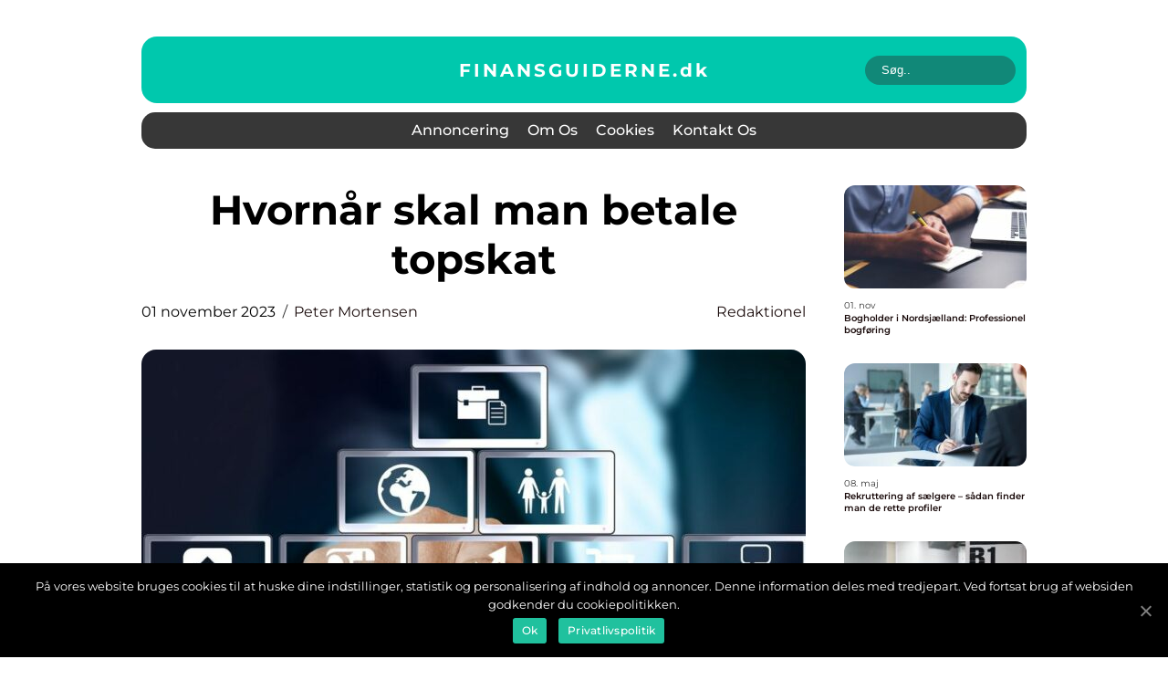

--- FILE ---
content_type: text/html; charset=UTF-8
request_url: https://finansguiderne.dk/hvornaar-skal-man-betale-topskat/
body_size: 14361
content:
<!doctype html>
<html lang="da-DK">
<head>
    <meta charset="UTF-8">
    <meta name="viewport" content="width=device-width, initial-scale=1">

    <link rel="apple-touch-icon" sizes="180x180" href="https://finansguiderne.dk/wp-content/themes/klikko6_b_04_06_2025/dest/images/favicon.png">
    <link rel="icon" type="image/png" sizes="32x32" href="https://finansguiderne.dk/wp-content/themes/klikko6_b_04_06_2025/dest/images/favicon.png">
    <link rel="icon" type="image/png" sizes="16x16" href="https://finansguiderne.dk/wp-content/themes/klikko6_b_04_06_2025/dest/images/favicon.png">
    <link href="https://finansguiderne.dk/wp-content/themes/klikko6_b_04_06_2025/dest/fonts/fonts.css" rel="stylesheet">
            <title>Hvornår skal man betale topskat</title>
    <meta name='robots' content='index, follow' />

	<!-- This site is optimized with the Yoast SEO plugin v25.3 - https://yoast.com/wordpress/plugins/seo/ -->
	<meta name="description" content="Alt, hvad du behøver at vide om topskat: fra historisk udvikling til vigtige faktorer at overveje. Optimér din skattebyrde og undgå topskat med denne informative artikel." />
	<link rel="canonical" href="https://finansguiderne.dk/hvornaar-skal-man-betale-topskat/" />
	<meta property="og:locale" content="da_DK" />
	<meta property="og:type" content="article" />
	<meta property="og:title" content="Hvornår skal man betale topskat? En dybdegående guide til investorer og finansfolk" />
	<meta property="og:description" content="Alt, hvad du behøver at vide om topskat: fra historisk udvikling til vigtige faktorer at overveje. Optimér din skattebyrde og undgå topskat med denne informative artikel." />
	<meta property="og:url" content="https://finansguiderne.dk/hvornaar-skal-man-betale-topskat/" />
	<meta property="og:site_name" content="Finansguiderne - Din guide til bedre økonomi og investering" />
	<meta property="article:published_time" content="2023-11-01T01:44:10+00:00" />
	<meta property="article:modified_time" content="2025-08-18T05:36:41+00:00" />
	<meta property="og:image" content="https://finansguiderne.dk/wp-content/uploads/2023/11/pixabay-2917048.jpeg" />
	<meta property="og:image:width" content="1000" />
	<meta property="og:image:height" content="626" />
	<meta property="og:image:type" content="image/jpeg" />
	<meta name="author" content="Peter Mortensen" />
	<meta name="twitter:card" content="summary_large_image" />
	<script type="application/ld+json" class="yoast-schema-graph">{"@context":"https://schema.org","@graph":[{"@type":"WebPage","@id":"https://finansguiderne.dk/hvornaar-skal-man-betale-topskat/","url":"https://finansguiderne.dk/hvornaar-skal-man-betale-topskat/","name":"Hvornår skal man betale topskat? En dybdegående guide til investorer og finansfolk","isPartOf":{"@id":"https://finansguiderne.dk/#website"},"primaryImageOfPage":{"@id":"https://finansguiderne.dk/hvornaar-skal-man-betale-topskat/#primaryimage"},"image":{"@id":"https://finansguiderne.dk/hvornaar-skal-man-betale-topskat/#primaryimage"},"thumbnailUrl":"https://finansguiderne.dk/wp-content/uploads/2023/11/pixabay-2917048.jpeg","datePublished":"2023-11-01T01:44:10+00:00","dateModified":"2025-08-18T05:36:41+00:00","author":{"@id":"https://finansguiderne.dk/#/schema/person/4e6e98671a09ce2652ac0ca12f57fc58"},"description":"Alt, hvad du behøver at vide om topskat: fra historisk udvikling til vigtige faktorer at overveje. Optimér din skattebyrde og undgå topskat med denne informative artikel.","breadcrumb":{"@id":"https://finansguiderne.dk/hvornaar-skal-man-betale-topskat/#breadcrumb"},"inLanguage":"da-DK","potentialAction":[{"@type":"ReadAction","target":["https://finansguiderne.dk/hvornaar-skal-man-betale-topskat/"]}]},{"@type":"ImageObject","inLanguage":"da-DK","@id":"https://finansguiderne.dk/hvornaar-skal-man-betale-topskat/#primaryimage","url":"https://finansguiderne.dk/wp-content/uploads/2023/11/pixabay-2917048.jpeg","contentUrl":"https://finansguiderne.dk/wp-content/uploads/2023/11/pixabay-2917048.jpeg","width":1000,"height":626},{"@type":"BreadcrumbList","@id":"https://finansguiderne.dk/hvornaar-skal-man-betale-topskat/#breadcrumb","itemListElement":[{"@type":"ListItem","position":1,"name":"Hjem","item":"https://finansguiderne.dk/"},{"@type":"ListItem","position":2,"name":"Hvornår skal man betale topskat"}]},{"@type":"WebSite","@id":"https://finansguiderne.dk/#website","url":"https://finansguiderne.dk/","name":"Finansguiderne - Din guide til bedre økonomi og investering","description":"Få tips og råd til at optimere din økonomi og investering med Finansguiderne&#039;s artikler og guides til alt fra aktier til pensionsopsparing.","potentialAction":[{"@type":"SearchAction","target":{"@type":"EntryPoint","urlTemplate":"https://finansguiderne.dk/?s={search_term_string}"},"query-input":{"@type":"PropertyValueSpecification","valueRequired":true,"valueName":"search_term_string"}}],"inLanguage":"da-DK"},{"@type":"Person","@id":"https://finansguiderne.dk/#/schema/person/4e6e98671a09ce2652ac0ca12f57fc58","name":"Peter Mortensen","image":{"@type":"ImageObject","inLanguage":"da-DK","@id":"https://finansguiderne.dk/#/schema/person/image/","url":"https://secure.gravatar.com/avatar/3533387db6842180ab9026a4bdc4b47c19cc2438cc5a3f31ca5581bc23fd3a1e?s=96&d=mm&r=g","contentUrl":"https://secure.gravatar.com/avatar/3533387db6842180ab9026a4bdc4b47c19cc2438cc5a3f31ca5581bc23fd3a1e?s=96&d=mm&r=g","caption":"Peter Mortensen"},"url":"https://finansguiderne.dk/author/peter_mortensen/"}]}</script>
	<!-- / Yoast SEO plugin. -->


<link rel="alternate" type="application/rss+xml" title="Finansguiderne - Din guide til bedre økonomi og investering &raquo; Hvornår skal man betale topskat-kommentar-feed" href="https://finansguiderne.dk/hvornaar-skal-man-betale-topskat/feed/" />
<link rel="alternate" title="oEmbed (JSON)" type="application/json+oembed" href="https://finansguiderne.dk/wp-json/oembed/1.0/embed?url=https%3A%2F%2Ffinansguiderne.dk%2Fhvornaar-skal-man-betale-topskat%2F" />
<link rel="alternate" title="oEmbed (XML)" type="text/xml+oembed" href="https://finansguiderne.dk/wp-json/oembed/1.0/embed?url=https%3A%2F%2Ffinansguiderne.dk%2Fhvornaar-skal-man-betale-topskat%2F&#038;format=xml" />
<style id='wp-img-auto-sizes-contain-inline-css' type='text/css'>
img:is([sizes=auto i],[sizes^="auto," i]){contain-intrinsic-size:3000px 1500px}
/*# sourceURL=wp-img-auto-sizes-contain-inline-css */
</style>
<style id='wp-emoji-styles-inline-css' type='text/css'>

	img.wp-smiley, img.emoji {
		display: inline !important;
		border: none !important;
		box-shadow: none !important;
		height: 1em !important;
		width: 1em !important;
		margin: 0 0.07em !important;
		vertical-align: -0.1em !important;
		background: none !important;
		padding: 0 !important;
	}
/*# sourceURL=wp-emoji-styles-inline-css */
</style>
<style id='wp-block-library-inline-css' type='text/css'>
:root{--wp-block-synced-color:#7a00df;--wp-block-synced-color--rgb:122,0,223;--wp-bound-block-color:var(--wp-block-synced-color);--wp-editor-canvas-background:#ddd;--wp-admin-theme-color:#007cba;--wp-admin-theme-color--rgb:0,124,186;--wp-admin-theme-color-darker-10:#006ba1;--wp-admin-theme-color-darker-10--rgb:0,107,160.5;--wp-admin-theme-color-darker-20:#005a87;--wp-admin-theme-color-darker-20--rgb:0,90,135;--wp-admin-border-width-focus:2px}@media (min-resolution:192dpi){:root{--wp-admin-border-width-focus:1.5px}}.wp-element-button{cursor:pointer}:root .has-very-light-gray-background-color{background-color:#eee}:root .has-very-dark-gray-background-color{background-color:#313131}:root .has-very-light-gray-color{color:#eee}:root .has-very-dark-gray-color{color:#313131}:root .has-vivid-green-cyan-to-vivid-cyan-blue-gradient-background{background:linear-gradient(135deg,#00d084,#0693e3)}:root .has-purple-crush-gradient-background{background:linear-gradient(135deg,#34e2e4,#4721fb 50%,#ab1dfe)}:root .has-hazy-dawn-gradient-background{background:linear-gradient(135deg,#faaca8,#dad0ec)}:root .has-subdued-olive-gradient-background{background:linear-gradient(135deg,#fafae1,#67a671)}:root .has-atomic-cream-gradient-background{background:linear-gradient(135deg,#fdd79a,#004a59)}:root .has-nightshade-gradient-background{background:linear-gradient(135deg,#330968,#31cdcf)}:root .has-midnight-gradient-background{background:linear-gradient(135deg,#020381,#2874fc)}:root{--wp--preset--font-size--normal:16px;--wp--preset--font-size--huge:42px}.has-regular-font-size{font-size:1em}.has-larger-font-size{font-size:2.625em}.has-normal-font-size{font-size:var(--wp--preset--font-size--normal)}.has-huge-font-size{font-size:var(--wp--preset--font-size--huge)}.has-text-align-center{text-align:center}.has-text-align-left{text-align:left}.has-text-align-right{text-align:right}.has-fit-text{white-space:nowrap!important}#end-resizable-editor-section{display:none}.aligncenter{clear:both}.items-justified-left{justify-content:flex-start}.items-justified-center{justify-content:center}.items-justified-right{justify-content:flex-end}.items-justified-space-between{justify-content:space-between}.screen-reader-text{border:0;clip-path:inset(50%);height:1px;margin:-1px;overflow:hidden;padding:0;position:absolute;width:1px;word-wrap:normal!important}.screen-reader-text:focus{background-color:#ddd;clip-path:none;color:#444;display:block;font-size:1em;height:auto;left:5px;line-height:normal;padding:15px 23px 14px;text-decoration:none;top:5px;width:auto;z-index:100000}html :where(.has-border-color){border-style:solid}html :where([style*=border-top-color]){border-top-style:solid}html :where([style*=border-right-color]){border-right-style:solid}html :where([style*=border-bottom-color]){border-bottom-style:solid}html :where([style*=border-left-color]){border-left-style:solid}html :where([style*=border-width]){border-style:solid}html :where([style*=border-top-width]){border-top-style:solid}html :where([style*=border-right-width]){border-right-style:solid}html :where([style*=border-bottom-width]){border-bottom-style:solid}html :where([style*=border-left-width]){border-left-style:solid}html :where(img[class*=wp-image-]){height:auto;max-width:100%}:where(figure){margin:0 0 1em}html :where(.is-position-sticky){--wp-admin--admin-bar--position-offset:var(--wp-admin--admin-bar--height,0px)}@media screen and (max-width:600px){html :where(.is-position-sticky){--wp-admin--admin-bar--position-offset:0px}}

/*# sourceURL=wp-block-library-inline-css */
</style><style id='global-styles-inline-css' type='text/css'>
:root{--wp--preset--aspect-ratio--square: 1;--wp--preset--aspect-ratio--4-3: 4/3;--wp--preset--aspect-ratio--3-4: 3/4;--wp--preset--aspect-ratio--3-2: 3/2;--wp--preset--aspect-ratio--2-3: 2/3;--wp--preset--aspect-ratio--16-9: 16/9;--wp--preset--aspect-ratio--9-16: 9/16;--wp--preset--color--black: #000000;--wp--preset--color--cyan-bluish-gray: #abb8c3;--wp--preset--color--white: #ffffff;--wp--preset--color--pale-pink: #f78da7;--wp--preset--color--vivid-red: #cf2e2e;--wp--preset--color--luminous-vivid-orange: #ff6900;--wp--preset--color--luminous-vivid-amber: #fcb900;--wp--preset--color--light-green-cyan: #7bdcb5;--wp--preset--color--vivid-green-cyan: #00d084;--wp--preset--color--pale-cyan-blue: #8ed1fc;--wp--preset--color--vivid-cyan-blue: #0693e3;--wp--preset--color--vivid-purple: #9b51e0;--wp--preset--gradient--vivid-cyan-blue-to-vivid-purple: linear-gradient(135deg,rgb(6,147,227) 0%,rgb(155,81,224) 100%);--wp--preset--gradient--light-green-cyan-to-vivid-green-cyan: linear-gradient(135deg,rgb(122,220,180) 0%,rgb(0,208,130) 100%);--wp--preset--gradient--luminous-vivid-amber-to-luminous-vivid-orange: linear-gradient(135deg,rgb(252,185,0) 0%,rgb(255,105,0) 100%);--wp--preset--gradient--luminous-vivid-orange-to-vivid-red: linear-gradient(135deg,rgb(255,105,0) 0%,rgb(207,46,46) 100%);--wp--preset--gradient--very-light-gray-to-cyan-bluish-gray: linear-gradient(135deg,rgb(238,238,238) 0%,rgb(169,184,195) 100%);--wp--preset--gradient--cool-to-warm-spectrum: linear-gradient(135deg,rgb(74,234,220) 0%,rgb(151,120,209) 20%,rgb(207,42,186) 40%,rgb(238,44,130) 60%,rgb(251,105,98) 80%,rgb(254,248,76) 100%);--wp--preset--gradient--blush-light-purple: linear-gradient(135deg,rgb(255,206,236) 0%,rgb(152,150,240) 100%);--wp--preset--gradient--blush-bordeaux: linear-gradient(135deg,rgb(254,205,165) 0%,rgb(254,45,45) 50%,rgb(107,0,62) 100%);--wp--preset--gradient--luminous-dusk: linear-gradient(135deg,rgb(255,203,112) 0%,rgb(199,81,192) 50%,rgb(65,88,208) 100%);--wp--preset--gradient--pale-ocean: linear-gradient(135deg,rgb(255,245,203) 0%,rgb(182,227,212) 50%,rgb(51,167,181) 100%);--wp--preset--gradient--electric-grass: linear-gradient(135deg,rgb(202,248,128) 0%,rgb(113,206,126) 100%);--wp--preset--gradient--midnight: linear-gradient(135deg,rgb(2,3,129) 0%,rgb(40,116,252) 100%);--wp--preset--font-size--small: 13px;--wp--preset--font-size--medium: 20px;--wp--preset--font-size--large: 36px;--wp--preset--font-size--x-large: 42px;--wp--preset--spacing--20: 0.44rem;--wp--preset--spacing--30: 0.67rem;--wp--preset--spacing--40: 1rem;--wp--preset--spacing--50: 1.5rem;--wp--preset--spacing--60: 2.25rem;--wp--preset--spacing--70: 3.38rem;--wp--preset--spacing--80: 5.06rem;--wp--preset--shadow--natural: 6px 6px 9px rgba(0, 0, 0, 0.2);--wp--preset--shadow--deep: 12px 12px 50px rgba(0, 0, 0, 0.4);--wp--preset--shadow--sharp: 6px 6px 0px rgba(0, 0, 0, 0.2);--wp--preset--shadow--outlined: 6px 6px 0px -3px rgb(255, 255, 255), 6px 6px rgb(0, 0, 0);--wp--preset--shadow--crisp: 6px 6px 0px rgb(0, 0, 0);}:where(.is-layout-flex){gap: 0.5em;}:where(.is-layout-grid){gap: 0.5em;}body .is-layout-flex{display: flex;}.is-layout-flex{flex-wrap: wrap;align-items: center;}.is-layout-flex > :is(*, div){margin: 0;}body .is-layout-grid{display: grid;}.is-layout-grid > :is(*, div){margin: 0;}:where(.wp-block-columns.is-layout-flex){gap: 2em;}:where(.wp-block-columns.is-layout-grid){gap: 2em;}:where(.wp-block-post-template.is-layout-flex){gap: 1.25em;}:where(.wp-block-post-template.is-layout-grid){gap: 1.25em;}.has-black-color{color: var(--wp--preset--color--black) !important;}.has-cyan-bluish-gray-color{color: var(--wp--preset--color--cyan-bluish-gray) !important;}.has-white-color{color: var(--wp--preset--color--white) !important;}.has-pale-pink-color{color: var(--wp--preset--color--pale-pink) !important;}.has-vivid-red-color{color: var(--wp--preset--color--vivid-red) !important;}.has-luminous-vivid-orange-color{color: var(--wp--preset--color--luminous-vivid-orange) !important;}.has-luminous-vivid-amber-color{color: var(--wp--preset--color--luminous-vivid-amber) !important;}.has-light-green-cyan-color{color: var(--wp--preset--color--light-green-cyan) !important;}.has-vivid-green-cyan-color{color: var(--wp--preset--color--vivid-green-cyan) !important;}.has-pale-cyan-blue-color{color: var(--wp--preset--color--pale-cyan-blue) !important;}.has-vivid-cyan-blue-color{color: var(--wp--preset--color--vivid-cyan-blue) !important;}.has-vivid-purple-color{color: var(--wp--preset--color--vivid-purple) !important;}.has-black-background-color{background-color: var(--wp--preset--color--black) !important;}.has-cyan-bluish-gray-background-color{background-color: var(--wp--preset--color--cyan-bluish-gray) !important;}.has-white-background-color{background-color: var(--wp--preset--color--white) !important;}.has-pale-pink-background-color{background-color: var(--wp--preset--color--pale-pink) !important;}.has-vivid-red-background-color{background-color: var(--wp--preset--color--vivid-red) !important;}.has-luminous-vivid-orange-background-color{background-color: var(--wp--preset--color--luminous-vivid-orange) !important;}.has-luminous-vivid-amber-background-color{background-color: var(--wp--preset--color--luminous-vivid-amber) !important;}.has-light-green-cyan-background-color{background-color: var(--wp--preset--color--light-green-cyan) !important;}.has-vivid-green-cyan-background-color{background-color: var(--wp--preset--color--vivid-green-cyan) !important;}.has-pale-cyan-blue-background-color{background-color: var(--wp--preset--color--pale-cyan-blue) !important;}.has-vivid-cyan-blue-background-color{background-color: var(--wp--preset--color--vivid-cyan-blue) !important;}.has-vivid-purple-background-color{background-color: var(--wp--preset--color--vivid-purple) !important;}.has-black-border-color{border-color: var(--wp--preset--color--black) !important;}.has-cyan-bluish-gray-border-color{border-color: var(--wp--preset--color--cyan-bluish-gray) !important;}.has-white-border-color{border-color: var(--wp--preset--color--white) !important;}.has-pale-pink-border-color{border-color: var(--wp--preset--color--pale-pink) !important;}.has-vivid-red-border-color{border-color: var(--wp--preset--color--vivid-red) !important;}.has-luminous-vivid-orange-border-color{border-color: var(--wp--preset--color--luminous-vivid-orange) !important;}.has-luminous-vivid-amber-border-color{border-color: var(--wp--preset--color--luminous-vivid-amber) !important;}.has-light-green-cyan-border-color{border-color: var(--wp--preset--color--light-green-cyan) !important;}.has-vivid-green-cyan-border-color{border-color: var(--wp--preset--color--vivid-green-cyan) !important;}.has-pale-cyan-blue-border-color{border-color: var(--wp--preset--color--pale-cyan-blue) !important;}.has-vivid-cyan-blue-border-color{border-color: var(--wp--preset--color--vivid-cyan-blue) !important;}.has-vivid-purple-border-color{border-color: var(--wp--preset--color--vivid-purple) !important;}.has-vivid-cyan-blue-to-vivid-purple-gradient-background{background: var(--wp--preset--gradient--vivid-cyan-blue-to-vivid-purple) !important;}.has-light-green-cyan-to-vivid-green-cyan-gradient-background{background: var(--wp--preset--gradient--light-green-cyan-to-vivid-green-cyan) !important;}.has-luminous-vivid-amber-to-luminous-vivid-orange-gradient-background{background: var(--wp--preset--gradient--luminous-vivid-amber-to-luminous-vivid-orange) !important;}.has-luminous-vivid-orange-to-vivid-red-gradient-background{background: var(--wp--preset--gradient--luminous-vivid-orange-to-vivid-red) !important;}.has-very-light-gray-to-cyan-bluish-gray-gradient-background{background: var(--wp--preset--gradient--very-light-gray-to-cyan-bluish-gray) !important;}.has-cool-to-warm-spectrum-gradient-background{background: var(--wp--preset--gradient--cool-to-warm-spectrum) !important;}.has-blush-light-purple-gradient-background{background: var(--wp--preset--gradient--blush-light-purple) !important;}.has-blush-bordeaux-gradient-background{background: var(--wp--preset--gradient--blush-bordeaux) !important;}.has-luminous-dusk-gradient-background{background: var(--wp--preset--gradient--luminous-dusk) !important;}.has-pale-ocean-gradient-background{background: var(--wp--preset--gradient--pale-ocean) !important;}.has-electric-grass-gradient-background{background: var(--wp--preset--gradient--electric-grass) !important;}.has-midnight-gradient-background{background: var(--wp--preset--gradient--midnight) !important;}.has-small-font-size{font-size: var(--wp--preset--font-size--small) !important;}.has-medium-font-size{font-size: var(--wp--preset--font-size--medium) !important;}.has-large-font-size{font-size: var(--wp--preset--font-size--large) !important;}.has-x-large-font-size{font-size: var(--wp--preset--font-size--x-large) !important;}
/*# sourceURL=global-styles-inline-css */
</style>

<style id='classic-theme-styles-inline-css' type='text/css'>
/*! This file is auto-generated */
.wp-block-button__link{color:#fff;background-color:#32373c;border-radius:9999px;box-shadow:none;text-decoration:none;padding:calc(.667em + 2px) calc(1.333em + 2px);font-size:1.125em}.wp-block-file__button{background:#32373c;color:#fff;text-decoration:none}
/*# sourceURL=/wp-includes/css/classic-themes.min.css */
</style>
<link rel='stylesheet' id='theme-a-style-css' href='https://finansguiderne.dk/wp-content/themes/klikko6_b_04_06_2025/style.css?ver=6.9' type='text/css' media='all' />
<link rel='stylesheet' id='main-style-css' href='https://finansguiderne.dk/wp-content/themes/klikko6_b_04_06_2025/dest/css/app.css?ver=6.9' type='text/css' media='all' />
<link rel='stylesheet' id='owl-carousel-css' href='https://finansguiderne.dk/wp-content/themes/klikko6_b_04_06_2025/dest/css/owl.carousel.min.css?ver=1769266588' type='text/css' media='all' />
<script type="text/javascript" src="https://finansguiderne.dk/wp-includes/js/jquery/jquery.min.js?ver=3.7.1" id="jquery-core-js"></script>
<script type="text/javascript" src="https://finansguiderne.dk/wp-includes/js/jquery/jquery-migrate.min.js?ver=3.4.1" id="jquery-migrate-js"></script>
<link rel="https://api.w.org/" href="https://finansguiderne.dk/wp-json/" /><link rel="alternate" title="JSON" type="application/json" href="https://finansguiderne.dk/wp-json/wp/v2/posts/102" /><link rel="EditURI" type="application/rsd+xml" title="RSD" href="https://finansguiderne.dk/xmlrpc.php?rsd" />
<meta name="generator" content="WordPress 6.9" />
<link rel='shortlink' href='https://finansguiderne.dk/?p=102' />
<script type="text/javascript">var ajaxurl = "https://finansguiderne.dk/wp-admin/admin-ajax.php";</script>
    <script type="application/ld+json">
        {
          "@context": "https://schema.org",
          "@type": "NewsArticle",
          "mainEntityOfPage": {
            "@type": "WebPage",
            "@id": "https://finansguiderne.dk/hvornaar-skal-man-betale-topskat/"
          },
          "headline": "Hvornår skal man betale topskat",
          "image": "https://finansguiderne.dk/wp-content/uploads/2023/11/pixabay-2917048.jpeg",
          "datePublished": "2023-11-01T02:44:10+01:00",
          "dateModified":  "2025-08-18T07:36:41+02:00",
          "author": {
            "@type": "Person",
            "name": "Peter Mortensen"
          },
          "publisher": {
             "@type": "Organization",
             "name": "Finansguiderne - Din guide til bedre økonomi og investering",
             "logo": {
                "@type": "ImageObject",
                "url": "https://finansguiderne.dk/wp-content/themes/klikko6_b_04_06_2025/dest/images/favicon.png"
             }
          }
        }
    </script>

    </head>

<body class="wp-singular post-template-default single single-post postid-102 single-format-standard wp-theme-klikko6_b_04_06_2025">
<main>
    <div class="bc-top-banner">
        <div id="HeaderWideBanner970" class="bc-banner bc-wide-banner"></div>    </div>
    <div class="bc-main-wrapper">
        <div class="bc-left-banner-block">
            <div id="LeftSidebarScrollBanner300" class="bc-banner"></div>        </div>
        <div class="bc-section-body">
            <header class="bc-header-block">
                <div class="bc-max-width-content bc-container-fluid">
                    <div class="bc-header-top">
                        <a href="https://finansguiderne.dk" class="bc-header-logo">
                            <span class="bc-site-name">
                                finansguiderne.<span>dk</span>                            </span>
                        </a>
                        <form class="bc-search-form" method="get" action="https://finansguiderne.dk/">
                            <input class="bc-search-form__input" placeholder="Søg.." type="search" value="" name="s">
                            <input class="bc-search-form__submit" type="submit" value="">
                        </form>
                    </div>
                    <div class="bc-header-block__wrapper">
                        <div id="bc-burger-nav" class="bc-nav__burger">
                            <i class="bc-burger-item"></i>
                            <i class="bc-burger-item"></i>
                            <i class="bc-burger-item"></i>
                            <div class="bc-burger-name">
                                Menu                            </div>
                        </div>

                        <form class="bc-search-form" method="get" action="https://finansguiderne.dk/">
                            <input class="bc-search-form__input" placeholder="Søg.." type="search" value="" name="s">
                            <input class="bc-search-form__submit" type="submit" value="">
                        </form>

                        <div class="bc-header-nav">
                            <div class="menu-klikko-main-menu-container"><ul id="menu-klikko-main-menu" class="menu"><li id="menu-item-328" class="menu-item menu-item-type-post_type menu-item-object-page menu-item-328"><a href="https://finansguiderne.dk/annoncering/">Annoncering</a></li>
<li id="menu-item-329" class="menu-item menu-item-type-post_type menu-item-object-page menu-item-329"><a href="https://finansguiderne.dk/om-os/">Om os</a></li>
<li id="menu-item-330" class="menu-item menu-item-type-post_type menu-item-object-page menu-item-privacy-policy menu-item-330"><a rel="privacy-policy" href="https://finansguiderne.dk/cookies/">Cookies</a></li>
<li id="menu-item-331" class="menu-item menu-item-type-post_type menu-item-object-page menu-item-331"><a href="https://finansguiderne.dk/kontakt-os/">Kontakt os</a></li>
</ul></div>
                            <div class="bc-header-nav__close">
                                <span></span>
                                <span></span>
                            </div>
                        </div>
                    </div>
                </div>
            </header>

    <div class="bc-single-blog">
        <section class="bc-main-content">
            <div class="bc-main-block">
                <div class="bc-hero-content">
                    <h1>Hvornår skal man betale topskat</h1>
                                        <div class="bc-card-info">
                        <div class="bc-card-date">
                            01 november 2023                        </div>
                        <div class="bc-card-author">
                            <a href="https://finansguiderne.dk/author/peter_mortensen/">Peter Mortensen</a>                        </div>
                                                    <div class="bc-card-categories">
                                <a href="https://finansguiderne.dk/category/redaktionel/" rel="tag">redaktionel</a>                            </div>
                                            </div>
                                            <div class="bc-main-content__image">
                            <img width="728" height="496" src="https://finansguiderne.dk/wp-content/uploads/2023/11/pixabay-2917048-728x496.jpeg" class="attachment-front-large size-front-large" alt="" decoding="async" fetchpriority="high" />                        </div>
                                                            <div class="bc-main-content__text">
                        <p>
                         <picture><source srcset="https://wsnonline.dk/storage/image-gallery-images/pixabay-739107.webp" type="image/webp"><source srcset="https://wsnonline.dk/storage/image-gallery-images/pixabay-739107.webp" type="image/jpeg"><img decoding="async" style="max-width: 400px!important; height: auto!important;display: block!important; margin-left: auto!important; margin-right: auto!important;" src="https://wsnonline.dk/storage/image-gallery-images/pixabay-739107.jpeg" alt="taxes">
                         </picture></p>
<p>En dybdegående undersøgelse af et emne, der interesserer mange mennesker, især investorer og finansfolk. I denne artikel vil vi udforske de vigtige aspekter af topskat og hvordan det er udviklet sig over tid. Vi vil også give dig nyttige oplysninger, som kan hjælpe dig med at navigere gennem topskatssystemet.</p>
<p>Hvad er topskat? Topskat er en progressiv skatteordning, der gælder for personer med en høj indkomst. Det betyder, at hvis din indkomst når en bestemt tærskelværdi, skal du betale en højere skatteprocent på din indkomst over denne tærskel. Topskatens formål er at bidrage til en mere lige fordeling af skattebyrden og finansiere offentlige tjenester.</p>
<p>? For at afgøre om man skal betale topskat, skal man først kende de aktuelle skatteprocenter og de årlige tærskelværdier. Disse ændrer sig normalt fra år til år baseret på landets økonomiske og politiske situation.</p>
<p>Historisk set har topskat udviklet sig over tid. I begyndelsen var det kun en lille del af befolkningen, der betalte topskat, da tærskelværdierne var relativt høje. Men i takt med stigende indkomstniveauer og inflation er flere og flere mennesker kommet ind i topskatsystemet.</p>
<p>Vi skal nu gennemgå de historiske ændringer i topskat. Sidst i 1980&#8217;erne og begyndelsen af 1990&#8217;erne oplevede Danmark en økonomisk recession, og topskattesatserne blev forhøjet for at finansiere offentlige udgifter. I denne periode var tærskelværdierne relativt høje, og kun et mindretal af befolkningen betalte topskat.</p>
<p>I 2009 blev der indført en ny topskattegrænse med en lavere skatteprocent. Dette gjorde det muligt for flere mennesker at undgå topskat, da tærskelværdierne blev hævet. I 2010 blev der foretaget yderligere ændringer i topskatteordningen, hvilket betød, at færre mennesker kom til at betale topskat.</p>
<p>Siden da er der foretaget små justeringer i topskatteordningen for at tilpasse sig ændringer i den økonomiske situation. Tærskelværdierne er blevet justeret for at tage højde for inflationen, og skatteprocenterne er blevet tilpasset for at sikre en rimelig skattebyrde for de personer, der betaler topskat.</p>
<p>Når du overvejer, om du skal betale topskat, er der flere faktorer, du skal tage i betragtning. Først og fremmest skal du vide, hvad dine forventede indkomstniveauer vil være i det kommende år. Dette vil give dig en idé om, hvorvidt du vil krydse den relevante topskattegrænse.</p>
<p>Derudover kan du også overveje at arbejde sammen med en økonomisk rådgiver eller skatteekspert for at optimere din finansielle situation. De vil kunne give dig råd om forskellige metoder til at minimere din skattebyrde og undgå at betale topskat.</p>
<p>For at opsummere vigtige punkter om topskat, kan vi bruge følgende bullet points:</p>
<p>&#8211; Topskat er en progressiv skatteordning, der gælder for personer med en høj indkomst.</p>
<p>&#8211; Tærskelværdier og skatteprocenter ændres normalt fra år til år.</p>
<p>&#8211; Historisk set har flere mennesker betalt topskat på grund af ændringer i tærskelværdier og skatteprocenter.</p>
<p>&#8211; Det er vigtigt at overveje din forventede indkomstniveauer og arbejde sammen med økonomiske rådgivere for at optimere din skattebyrde.</p>
<p><span style="width:560px;height:315px;display:block;margin:20px auto 40px;" class="fx-youtube-iframe-box"><br />
                                <iframe style="display:block;margin:auto;border: unset;" width="560" height="315" src="https://www.youtube.com/embed/WhxmB7o0W-0"
                                            title="taxes" frameborder="0"
                                            allow="accelerometer; autoplay; clipboard-write; encrypted-media; gyroscope; picture-in-picture; web-share" allowfullscreen><br />
                                </iframe><br />
                            </span></p>
<p>I denne video kan du finde yderligere information om topskat og få nyttige tips til at navigere gennem topskatssystemet.</p>
<p>I sammenfatningen af artiklen har vi udforsket &#8220;hvornår skal man betale topskat&#8221; og hvordan det har udviklet sig over tid. Vi har også givet dig nyttige informationer, der kan hjælpe dig med at forstå, om du skal betale topskat og hvordan du bedst kan optimere din skattebyrde. Det er vigtigt at huske, at disse oplysninger kan ændre sig med tiden, så det er altid en god idé at holde sig opdateret med de nyeste skatteregler og konsultere en økonomisk ekspert.</p>
<div class="schema-faq-wrapper">
<h2 style="text-align: center; margin-bottom: 20px;"><span style="border: 1px solid black; padding: 10px 50px;">FAQ</span><br />
		</h2>
<div itemscope itemtype="https://schema.org/FAQPage" style="border: 1px solid black; padding: 20px;">
<div itemscope itemprop="mainEntity" itemtype="https://schema.org/Question">
<h3><span itemprop="name">Hvad er topskat?</span></h3>
<div itemscope itemprop="acceptedAnswer" itemtype="https://schema.org/Answer">
<div itemprop="text">Topskat er en progressiv skatteordning, der gælder for personer med en høj indkomst. Det betyder, at hvis din indkomst når en bestemt tærskelværdi, skal du betale en højere skatteprocent på din indkomst over denne tærskel.</div>
</p></div>
</p></div>
<div itemscope itemprop="mainEntity" itemtype="https://schema.org/Question">
<h3><span itemprop="name">Hvordan kan jeg undgå at betale topskat?</span></h3>
<div itemscope itemprop="acceptedAnswer" itemtype="https://schema.org/Answer">
<div itemprop="text">Du kan overveje at arbejde sammen med en økonomisk rådgiver eller skatteekspert for at optimere din finansielle situation. De vil kunne give dig råd om forskellige metoder til at minimere din skattebyrde og undgå at betale topskat.</div>
</p></div>
</p></div>
<div itemscope itemprop="mainEntity" itemtype="https://schema.org/Question">
<h3><span itemprop="name">Hvornår skal man betale topskat?</span></h3>
<div itemscope itemprop="acceptedAnswer" itemtype="https://schema.org/Answer">
<div itemprop="text">For at afgøre om man skal betale topskat, skal man kende de aktuelle skatteprocenter og de årlige tærskelværdier. Disse ændrer sig normalt fra år til år baseret på landets økonomiske og politiske situation.</div>
</p></div>
</p></div>
</p></div>
</p></div>
                    </div>
                    
    <div class="bc-section-sitemap">
        <a href="https://finansguiderne.dk/sitemap/" class="bc-sitemap-title">
            Få læst flere indlæg her        </a>
    </div>

                        <div class="bc-inner-content-banner bc-middle">
    <div id="BodyMiddleWideBanner728" class="bc-banner-m"></div>
    <div id="BodyMiddleMobileBanner320" class="bc-banner-s"></div>
</div>                </div>
                <div class="bc-recent-block">
                    
    <h2 class="bc-more-news">
        Flere Nyheder    </h2>

                        <div class="bc-recent-block__wrapper">
                        <div class="bc-recent-block__wrapper__item">
                    <a href="https://finansguiderne.dk/bogholder-i-nordsjaelland-professionel-bogfoering/" class="bc-post-thumbnail">
        <img width="174" height="128" src="https://finansguiderne.dk/wp-content/uploads/2025/11/pixabay-593333-174x128.jpeg" class="attachment-recent-image size-recent-image" alt="" decoding="async" srcset="https://finansguiderne.dk/wp-content/uploads/2025/11/pixabay-593333-174x128.jpeg 174w, https://finansguiderne.dk/wp-content/uploads/2025/11/pixabay-593333-436x323.jpeg 436w" sizes="(max-width: 174px) 100vw, 174px" />    </a>
                    <div class="bc-recent-block__wrapper__item__info">
                        <a href="https://finansguiderne.dk/bogholder-i-nordsjaelland-professionel-bogfoering/" class="bc-btn bc-yellow">
        01. nov    </a>
                        <a href="https://finansguiderne.dk/bogholder-i-nordsjaelland-professionel-bogfoering/">
                        <h3 class="bc-short-title">
                            Bogholder i Nordsjælland: Professionel bogføring                        </h3>
                        <p class="bc-short-snippet">
                            At holde styr p&aring; regnskaberne kan v&aelig;re en udfordrende opgave for mange virksomheder. En ...                        </p>
                    </a>
                </div>
            </div>
                    <div class="bc-recent-block__wrapper__item">
                    <a href="https://finansguiderne.dk/rekruttering-af-saelgere-saadan-finder-man-de-rette-profiler/" class="bc-post-thumbnail">
        <img width="174" height="128" src="https://finansguiderne.dk/wp-content/uploads/2025/05/45ad6d6e143b5193e3f35562aab40b150d912b63-174x128.jpg" class="attachment-recent-image size-recent-image" alt="" decoding="async" srcset="https://finansguiderne.dk/wp-content/uploads/2025/05/45ad6d6e143b5193e3f35562aab40b150d912b63-174x128.jpg 174w, https://finansguiderne.dk/wp-content/uploads/2025/05/45ad6d6e143b5193e3f35562aab40b150d912b63-436x323.jpg 436w" sizes="(max-width: 174px) 100vw, 174px" />    </a>
                    <div class="bc-recent-block__wrapper__item__info">
                        <a href="https://finansguiderne.dk/rekruttering-af-saelgere-saadan-finder-man-de-rette-profiler/" class="bc-btn bc-yellow">
        08. maj    </a>
                        <a href="https://finansguiderne.dk/rekruttering-af-saelgere-saadan-finder-man-de-rette-profiler/">
                        <h3 class="bc-short-title">
                            Rekruttering af sælgere – sådan finder man de rette profiler                        </h3>
                        <p class="bc-short-snippet">
                            I et konkurrencepr&aelig;get marked er det afg&oslash;rende for virksomheder at have st&aelig;rke sa...                        </p>
                    </a>
                </div>
            </div>
                    <div class="bc-recent-block__wrapper__item">
                    <a href="https://finansguiderne.dk/find-det-rette-parkeringsfirma-til-din-ejendo/" class="bc-post-thumbnail">
        <img width="174" height="128" src="https://finansguiderne.dk/wp-content/uploads/2025/05/67253f76725ba-174x128.jpeg" class="attachment-recent-image size-recent-image" alt="" decoding="async" srcset="https://finansguiderne.dk/wp-content/uploads/2025/05/67253f76725ba-174x128.jpeg 174w, https://finansguiderne.dk/wp-content/uploads/2025/05/67253f76725ba-436x323.jpeg 436w" sizes="(max-width: 174px) 100vw, 174px" />    </a>
                    <div class="bc-recent-block__wrapper__item__info">
                        <a href="https://finansguiderne.dk/find-det-rette-parkeringsfirma-til-din-ejendo/" class="bc-btn bc-yellow">
        07. maj    </a>
                        <a href="https://finansguiderne.dk/find-det-rette-parkeringsfirma-til-din-ejendo/">
                        <h3 class="bc-short-title">
                            Find det rette parkeringsfirma til din ejendo                        </h3>
                        <p class="bc-short-snippet">
                            Parkeringsproblemer kan v&aelig;re en stor hovedpine for b&aring;de beboere, virksomheder og g&aelig...                        </p>
                    </a>
                </div>
            </div>
                    <div class="bc-recent-block__wrapper__item">
                    <a href="https://finansguiderne.dk/foraeldrekoeb-en-guide-til-succesfuld-investering/" class="bc-post-thumbnail">
        <img width="174" height="128" src="https://finansguiderne.dk/wp-content/uploads/2024/11/pixabay-7850299-174x128.jpeg" class="attachment-recent-image size-recent-image" alt="" decoding="async" srcset="https://finansguiderne.dk/wp-content/uploads/2024/11/pixabay-7850299-174x128.jpeg 174w, https://finansguiderne.dk/wp-content/uploads/2024/11/pixabay-7850299-436x323.jpeg 436w" sizes="(max-width: 174px) 100vw, 174px" />    </a>
                    <div class="bc-recent-block__wrapper__item__info">
                        <a href="https://finansguiderne.dk/foraeldrekoeb-en-guide-til-succesfuld-investering/" class="bc-btn bc-yellow">
        19. nov    </a>
                        <a href="https://finansguiderne.dk/foraeldrekoeb-en-guide-til-succesfuld-investering/">
                        <h3 class="bc-short-title">
                            Forældrekøb: En guide til succesfuld investering                        </h3>
                        <p class="bc-short-snippet">
                            Forældrekøb er en investeringsmulighed, der bliver stadig mere populær i Danmark, især blandt foræld...                        </p>
                    </a>
                </div>
            </div>
                    <div class="bc-recent-block__wrapper__item">
                    <a href="https://finansguiderne.dk/effektivitet-i-parkeringsservicer-en-guide-til-virksomheder/" class="bc-post-thumbnail">
        <img width="174" height="128" src="https://finansguiderne.dk/wp-content/uploads/2024/08/pixabay-8814158-174x128.jpeg" class="attachment-recent-image size-recent-image" alt="" decoding="async" srcset="https://finansguiderne.dk/wp-content/uploads/2024/08/pixabay-8814158-174x128.jpeg 174w, https://finansguiderne.dk/wp-content/uploads/2024/08/pixabay-8814158-436x323.jpeg 436w" sizes="(max-width: 174px) 100vw, 174px" />    </a>
                    <div class="bc-recent-block__wrapper__item__info">
                        <a href="https://finansguiderne.dk/effektivitet-i-parkeringsservicer-en-guide-til-virksomheder/" class="bc-btn bc-yellow">
        10. aug    </a>
                        <a href="https://finansguiderne.dk/effektivitet-i-parkeringsservicer-en-guide-til-virksomheder/">
                        <h3 class="bc-short-title">
                            Effektivitet i Parkeringsservicer: En Guide til Virksomheder                        </h3>
                        <p class="bc-short-snippet">
                            For virksomheder kan effektiv h&aring;ndtering af parkeringsomr&aring;der v&aelig;re essentiel for b...                        </p>
                    </a>
                </div>
            </div>
                    <div class="bc-recent-block__wrapper__item">
                    <a href="https://finansguiderne.dk/laan-35000-en-guide-til-at-laane-det-beloeb-du-behoever/" class="bc-post-thumbnail">
        <img width="174" height="128" src="https://finansguiderne.dk/wp-content/uploads/2024/03/pexels-4968380-174x128.jpeg" class="attachment-recent-image size-recent-image" alt="" decoding="async" srcset="https://finansguiderne.dk/wp-content/uploads/2024/03/pexels-4968380-174x128.jpeg 174w, https://finansguiderne.dk/wp-content/uploads/2024/03/pexels-4968380-436x323.jpeg 436w" sizes="(max-width: 174px) 100vw, 174px" />    </a>
                    <div class="bc-recent-block__wrapper__item__info">
                        <a href="https://finansguiderne.dk/laan-35000-en-guide-til-at-laane-det-beloeb-du-behoever/" class="bc-btn bc-yellow">
        12. mar    </a>
                        <a href="https://finansguiderne.dk/laan-35000-en-guide-til-at-laane-det-beloeb-du-behoever/">
                        <h3 class="bc-short-title">
                            Lån 35000  En guide til at låne det beløb, du behøver                        </h3>
                        <p class="bc-short-snippet">
                            N&aring;r uforudsete udgifter melder sig, eller n&aring;r dr&oslash;mmeprojektet endelig skal realis...                        </p>
                    </a>
                </div>
            </div>
                    <div class="bc-recent-block__wrapper__item">
                    <a href="https://finansguiderne.dk/guide-til-sql-kursus/" class="bc-post-thumbnail">
        <img width="174" height="128" src="https://finansguiderne.dk/wp-content/uploads/2024/03/pixabay-356024-174x128.jpeg" class="attachment-recent-image size-recent-image" alt="" decoding="async" srcset="https://finansguiderne.dk/wp-content/uploads/2024/03/pixabay-356024-174x128.jpeg 174w, https://finansguiderne.dk/wp-content/uploads/2024/03/pixabay-356024-436x323.jpeg 436w" sizes="(max-width: 174px) 100vw, 174px" />    </a>
                    <div class="bc-recent-block__wrapper__item__info">
                        <a href="https://finansguiderne.dk/guide-til-sql-kursus/" class="bc-btn bc-yellow">
        01. mar    </a>
                        <a href="https://finansguiderne.dk/guide-til-sql-kursus/">
                        <h3 class="bc-short-title">
                            Guide til SQL-kursus                        </h3>
                        <p class="bc-short-snippet">
                            Et SQL kursus er en afgørende investering for enhver, der ønsker at dykke ned i verdenen af database...                        </p>
                    </a>
                </div>
            </div>
                    <div class="bc-recent-block__wrapper__item">
                    <a href="https://finansguiderne.dk/revisor-i-vanloese-din-guide-til-tryghed-og-overblik-i-oekonomien/" class="bc-post-thumbnail">
        <img width="174" height="128" src="https://finansguiderne.dk/wp-content/uploads/2024/02/pixabay-620817-174x128.jpeg" class="attachment-recent-image size-recent-image" alt="" decoding="async" srcset="https://finansguiderne.dk/wp-content/uploads/2024/02/pixabay-620817-174x128.jpeg 174w, https://finansguiderne.dk/wp-content/uploads/2024/02/pixabay-620817-436x323.jpeg 436w" sizes="(max-width: 174px) 100vw, 174px" />    </a>
                    <div class="bc-recent-block__wrapper__item__info">
                        <a href="https://finansguiderne.dk/revisor-i-vanloese-din-guide-til-tryghed-og-overblik-i-oekonomien/" class="bc-btn bc-yellow">
        08. feb    </a>
                        <a href="https://finansguiderne.dk/revisor-i-vanloese-din-guide-til-tryghed-og-overblik-i-oekonomien/">
                        <h3 class="bc-short-title">
                            Revisor i Vanløse: Din guide til tryghed og overblik i økonomien                        </h3>
                        <p class="bc-short-snippet">
                            Når det kommer til økonomisk planlægning, bogføring eller årsrapporter, så er en dygtig revisor guld...                        </p>
                    </a>
                </div>
            </div>
                    <div class="bc-recent-block__wrapper__item">
                    <a href="https://finansguiderne.dk/revision-i-slagelse-din-guide-til-professionelle-regnskabsservices/" class="bc-post-thumbnail">
        <img width="174" height="128" src="https://finansguiderne.dk/wp-content/uploads/2024/01/pixabay-385506-2-174x128.jpeg" class="attachment-recent-image size-recent-image" alt="" decoding="async" srcset="https://finansguiderne.dk/wp-content/uploads/2024/01/pixabay-385506-2-174x128.jpeg 174w, https://finansguiderne.dk/wp-content/uploads/2024/01/pixabay-385506-2-436x323.jpeg 436w" sizes="(max-width: 174px) 100vw, 174px" />    </a>
                    <div class="bc-recent-block__wrapper__item__info">
                        <a href="https://finansguiderne.dk/revision-i-slagelse-din-guide-til-professionelle-regnskabsservices/" class="bc-btn bc-yellow">
        22. jan    </a>
                        <a href="https://finansguiderne.dk/revision-i-slagelse-din-guide-til-professionelle-regnskabsservices/">
                        <h3 class="bc-short-title">
                            Revision i Slagelse - din guide til professionelle regnskabsservices                        </h3>
                        <p class="bc-short-snippet">
                            Slagelse er en dynamisk by i vækst med en bred vifte af små og mellemstore virksomheder. Hvis du dri...                        </p>
                    </a>
                </div>
            </div>
                    <div class="bc-recent-block__wrapper__item">
                    <a href="https://finansguiderne.dk/ekstra-befordringsbidrag-alt-hvad-du-behoever-at-vide-om-dette-transporttilskud-for-investorer-og-finansfolk/" class="bc-post-thumbnail">
        <img width="174" height="128" src="https://finansguiderne.dk/wp-content/uploads/2024/01/pixabay-2668214-174x128.jpeg" class="attachment-recent-image size-recent-image" alt="" decoding="async" />    </a>
                    <div class="bc-recent-block__wrapper__item__info">
                        <a href="https://finansguiderne.dk/ekstra-befordringsbidrag-alt-hvad-du-behoever-at-vide-om-dette-transporttilskud-for-investorer-og-finansfolk/" class="bc-btn bc-yellow">
        18. jan    </a>
                        <a href="https://finansguiderne.dk/ekstra-befordringsbidrag-alt-hvad-du-behoever-at-vide-om-dette-transporttilskud-for-investorer-og-finansfolk/">
                        <h3 class="bc-short-title">
                            Ekstra befordringsbidrag: Alt, hvad du behøver at vide om dette transporttilskud for investorer og finansfolk                        </h3>
                        <p class="bc-short-snippet">
                            [Introduktion]
Som investorer og finansfolk er vi altid på udkig efter måder at optimere vores dagli...                        </p>
                    </a>
                </div>
            </div>
                    <div class="bc-recent-block__wrapper__item">
                    <a href="https://finansguiderne.dk/hjaelp-til-forskudsopgoerelse-alt-hvad-du-boer-vide-som-investor-og-finansperson/" class="bc-post-thumbnail">
        <img width="174" height="128" src="https://finansguiderne.dk/wp-content/uploads/2024/01/pixabay-1015399-174x128.jpeg" class="attachment-recent-image size-recent-image" alt="" decoding="async" srcset="https://finansguiderne.dk/wp-content/uploads/2024/01/pixabay-1015399-174x128.jpeg 174w, https://finansguiderne.dk/wp-content/uploads/2024/01/pixabay-1015399-436x323.jpeg 436w" sizes="(max-width: 174px) 100vw, 174px" />    </a>
                    <div class="bc-recent-block__wrapper__item__info">
                        <a href="https://finansguiderne.dk/hjaelp-til-forskudsopgoerelse-alt-hvad-du-boer-vide-som-investor-og-finansperson/" class="bc-btn bc-yellow">
        18. jan    </a>
                        <a href="https://finansguiderne.dk/hjaelp-til-forskudsopgoerelse-alt-hvad-du-boer-vide-som-investor-og-finansperson/">
                        <h3 class="bc-short-title">
                            Hjælp til forskudsopgørelse: Alt, hvad du bør vide som investor og finansperson                        </h3>
                        <p class="bc-short-snippet">
                            ""

 Introduktion
                         
                            
                           ...                        </p>
                    </a>
                </div>
            </div>
                    <div class="bc-recent-block__wrapper__item">
                    <a href="https://finansguiderne.dk/ret-aarsopgoerelse-en-dybdegaaende-guide-for-investorer-og-finansfolk/" class="bc-post-thumbnail">
        <img width="174" height="128" src="https://finansguiderne.dk/wp-content/uploads/2024/01/pixabay-2302101-174x128.png" class="attachment-recent-image size-recent-image" alt="" decoding="async" srcset="https://finansguiderne.dk/wp-content/uploads/2024/01/pixabay-2302101-174x128.png 174w, https://finansguiderne.dk/wp-content/uploads/2024/01/pixabay-2302101-436x323.png 436w" sizes="(max-width: 174px) 100vw, 174px" />    </a>
                    <div class="bc-recent-block__wrapper__item__info">
                        <a href="https://finansguiderne.dk/ret-aarsopgoerelse-en-dybdegaaende-guide-for-investorer-og-finansfolk/" class="bc-btn bc-yellow">
        18. jan    </a>
                        <a href="https://finansguiderne.dk/ret-aarsopgoerelse-en-dybdegaaende-guide-for-investorer-og-finansfolk/">
                        <h3 class="bc-short-title">
                            Ret årsopgørelse: En dybdegående guide for investorer og finansfolk                        </h3>
                        <p class="bc-short-snippet">
                            Ret årsopgørelse: Den ultimative guide til investorer og finansfolk

Indledning:
                   ...                        </p>
                    </a>
                </div>
            </div>
                    <div class="bc-recent-block__wrapper__item">
                    <a href="https://finansguiderne.dk/hvad-er-personfradrag/" class="bc-post-thumbnail">
        <img width="174" height="128" src="https://finansguiderne.dk/wp-content/uploads/2024/01/pixabay-2789137-2-174x128.jpeg" class="attachment-recent-image size-recent-image" alt="" decoding="async" srcset="https://finansguiderne.dk/wp-content/uploads/2024/01/pixabay-2789137-2-174x128.jpeg 174w, https://finansguiderne.dk/wp-content/uploads/2024/01/pixabay-2789137-2-436x323.jpeg 436w" sizes="(max-width: 174px) 100vw, 174px" />    </a>
                    <div class="bc-recent-block__wrapper__item__info">
                        <a href="https://finansguiderne.dk/hvad-er-personfradrag/" class="bc-btn bc-yellow">
        17. jan    </a>
                        <a href="https://finansguiderne.dk/hvad-er-personfradrag/">
                        <h3 class="bc-short-title">
                            Hvad er personfradrag                        </h3>
                        <p class="bc-short-snippet">
                            Personfradrag er en vigtig del af skattesystemet, som giver individer mulighed for at reducere deres...                        </p>
                    </a>
                </div>
            </div>
                    <div class="bc-recent-block__wrapper__item">
                    <a href="https://finansguiderne.dk/bidrag-til-et-online-magasin-en-dybdegaaende-undersoegelse-af-en-afgoerende-faktor-for-online-udgivelser/" class="bc-post-thumbnail">
        <img width="174" height="128" src="https://finansguiderne.dk/wp-content/uploads/2024/01/pixabay-256306-174x128.jpeg" class="attachment-recent-image size-recent-image" alt="" decoding="async" srcset="https://finansguiderne.dk/wp-content/uploads/2024/01/pixabay-256306-174x128.jpeg 174w, https://finansguiderne.dk/wp-content/uploads/2024/01/pixabay-256306-436x323.jpeg 436w" sizes="(max-width: 174px) 100vw, 174px" />    </a>
                    <div class="bc-recent-block__wrapper__item__info">
                        <a href="https://finansguiderne.dk/bidrag-til-et-online-magasin-en-dybdegaaende-undersoegelse-af-en-afgoerende-faktor-for-online-udgivelser/" class="bc-btn bc-yellow">
        17. jan    </a>
                        <a href="https://finansguiderne.dk/bidrag-til-et-online-magasin-en-dybdegaaende-undersoegelse-af-en-afgoerende-faktor-for-online-udgivelser/">
                        <h3 class="bc-short-title">
                            Bidrag til et online magasin: En dybdegående undersøgelse af en afgørende faktor for online udgivelser                        </h3>
                        <p class="bc-short-snippet">
                            Introduktion til bidrag og dets betydning i det online magasinmiljø

Bidrag er et essentielt element...                        </p>
                    </a>
                </div>
            </div>
                    <div class="bc-recent-block__wrapper__item">
                    <a href="https://finansguiderne.dk/hvad-er-skat/" class="bc-post-thumbnail">
        <img width="174" height="128" src="https://finansguiderne.dk/wp-content/uploads/2024/01/pixabay-2789137-1-174x128.jpeg" class="attachment-recent-image size-recent-image" alt="" decoding="async" srcset="https://finansguiderne.dk/wp-content/uploads/2024/01/pixabay-2789137-1-174x128.jpeg 174w, https://finansguiderne.dk/wp-content/uploads/2024/01/pixabay-2789137-1-436x323.jpeg 436w" sizes="(max-width: 174px) 100vw, 174px" />    </a>
                    <div class="bc-recent-block__wrapper__item__info">
                        <a href="https://finansguiderne.dk/hvad-er-skat/" class="bc-btn bc-yellow">
        17. jan    </a>
                        <a href="https://finansguiderne.dk/hvad-er-skat/">
                        <h3 class="bc-short-title">
                            Hvad er skat                        </h3>
                        <p class="bc-short-snippet">
                            En grundig forståelse af skattesystemet

Introduktion
                         
                    ...                        </p>
                    </a>
                </div>
            </div>
                    <div class="bc-recent-block__wrapper__item">
                    <a href="https://finansguiderne.dk/bunfradrag-arv-en-dybdegaaende-guide-for-investorer-og-finansfolk/" class="bc-post-thumbnail">
        <img width="174" height="128" src="https://finansguiderne.dk/wp-content/uploads/2024/01/pixabay-6680123-174x128.png" class="attachment-recent-image size-recent-image" alt="" decoding="async" srcset="https://finansguiderne.dk/wp-content/uploads/2024/01/pixabay-6680123-174x128.png 174w, https://finansguiderne.dk/wp-content/uploads/2024/01/pixabay-6680123-436x323.png 436w" sizes="(max-width: 174px) 100vw, 174px" />    </a>
                    <div class="bc-recent-block__wrapper__item__info">
                        <a href="https://finansguiderne.dk/bunfradrag-arv-en-dybdegaaende-guide-for-investorer-og-finansfolk/" class="bc-btn bc-yellow">
        16. jan    </a>
                        <a href="https://finansguiderne.dk/bunfradrag-arv-en-dybdegaaende-guide-for-investorer-og-finansfolk/">
                        <h3 class="bc-short-title">
                            Bunfradrag arv: En Dybdegående Guide for Investorer og Finansfolk                        </h3>
                        <p class="bc-short-snippet">
                            Introduktion til Bunfradrag arv

I denne artikel vil vi udforske det vigtige og komplekse emne om "b...                        </p>
                    </a>
                </div>
            </div>
                    <div class="bc-recent-block__wrapper__item">
                    <a href="https://finansguiderne.dk/den-frivillige-indbetaling-af-skat-er-et-kontroversielt-emne-der-har-fanget-interesse-hos-mange-individer/" class="bc-post-thumbnail">
        <img width="174" height="128" src="https://finansguiderne.dk/wp-content/uploads/2024/01/pixabay-468440-174x128.jpeg" class="attachment-recent-image size-recent-image" alt="" decoding="async" srcset="https://finansguiderne.dk/wp-content/uploads/2024/01/pixabay-468440-174x128.jpeg 174w, https://finansguiderne.dk/wp-content/uploads/2024/01/pixabay-468440-436x323.jpeg 436w" sizes="(max-width: 174px) 100vw, 174px" />    </a>
                    <div class="bc-recent-block__wrapper__item__info">
                        <a href="https://finansguiderne.dk/den-frivillige-indbetaling-af-skat-er-et-kontroversielt-emne-der-har-fanget-interesse-hos-mange-individer/" class="bc-btn bc-yellow">
        16. jan    </a>
                        <a href="https://finansguiderne.dk/den-frivillige-indbetaling-af-skat-er-et-kontroversielt-emne-der-har-fanget-interesse-hos-mange-individer/">
                        <h3 class="bc-short-title">
                            Den frivillige indbetaling af skat er et kontroversielt emne, der har fanget interesse hos mange individer                        </h3>
                        <p class="bc-short-snippet">
                            Denne praksis giver skatteydere mulighed for at indbetale ekstra skat udover deres påkrævede beløb t...                        </p>
                    </a>
                </div>
            </div>
                    <div class="bc-recent-block__wrapper__item">
                    <a href="https://finansguiderne.dk/skat-beskaeftigelsesfradrag-en-omfattende-guide-til-investorer-og-finansfolk/" class="bc-post-thumbnail">
        <img width="174" height="128" src="https://finansguiderne.dk/wp-content/uploads/2024/01/pixabay-1694413-174x128.jpeg" class="attachment-recent-image size-recent-image" alt="" decoding="async" srcset="https://finansguiderne.dk/wp-content/uploads/2024/01/pixabay-1694413-174x128.jpeg 174w, https://finansguiderne.dk/wp-content/uploads/2024/01/pixabay-1694413-436x323.jpeg 436w" sizes="(max-width: 174px) 100vw, 174px" />    </a>
                    <div class="bc-recent-block__wrapper__item__info">
                        <a href="https://finansguiderne.dk/skat-beskaeftigelsesfradrag-en-omfattende-guide-til-investorer-og-finansfolk/" class="bc-btn bc-yellow">
        16. jan    </a>
                        <a href="https://finansguiderne.dk/skat-beskaeftigelsesfradrag-en-omfattende-guide-til-investorer-og-finansfolk/">
                        <h3 class="bc-short-title">
                            Skat beskæftigelsesfradrag: En omfattende guide til investorer og finansfolk                        </h3>
                        <p class="bc-short-snippet">
                            Introduktion til skat beskæftigelsesfradrag

I dette omfattende artikel vil vi dykke ned i emnet ska...                        </p>
                    </a>
                </div>
            </div>
                    <div class="bc-recent-block__wrapper__item">
                    <a href="https://finansguiderne.dk/maanedsfradrag-en-dybdegaaende-guide-til-personlig-oekonomi/" class="bc-post-thumbnail">
        <img width="174" height="128" src="https://finansguiderne.dk/wp-content/uploads/2024/01/pixabay-1264856-174x128.jpeg" class="attachment-recent-image size-recent-image" alt="" decoding="async" srcset="https://finansguiderne.dk/wp-content/uploads/2024/01/pixabay-1264856-174x128.jpeg 174w, https://finansguiderne.dk/wp-content/uploads/2024/01/pixabay-1264856-436x323.jpeg 436w" sizes="(max-width: 174px) 100vw, 174px" />    </a>
                    <div class="bc-recent-block__wrapper__item__info">
                        <a href="https://finansguiderne.dk/maanedsfradrag-en-dybdegaaende-guide-til-personlig-oekonomi/" class="bc-btn bc-yellow">
        15. jan    </a>
                        <a href="https://finansguiderne.dk/maanedsfradrag-en-dybdegaaende-guide-til-personlig-oekonomi/">
                        <h3 class="bc-short-title">
                            Månedsfradrag: En dybdegående guide til personlig økonomi                        </h3>
                        <p class="bc-short-snippet">
                            ** Månedsfradrag: Optimer din personlige økonomi og spar penge**

** Introduktion til månedsfradrag*...                        </p>
                    </a>
                </div>
            </div>
                    <div class="bc-recent-block__wrapper__item">
                    <a href="https://finansguiderne.dk/tjek-aarsopgoerelse-en-guide-til-at-forstaa-og-gennemgaa-din-aarsopgoerelse/" class="bc-post-thumbnail">
        <img width="174" height="128" src="https://finansguiderne.dk/wp-content/uploads/2024/01/pixabay-2917048-1-174x128.jpeg" class="attachment-recent-image size-recent-image" alt="" decoding="async" srcset="https://finansguiderne.dk/wp-content/uploads/2024/01/pixabay-2917048-1-174x128.jpeg 174w, https://finansguiderne.dk/wp-content/uploads/2024/01/pixabay-2917048-1-436x323.jpeg 436w" sizes="(max-width: 174px) 100vw, 174px" />    </a>
                    <div class="bc-recent-block__wrapper__item__info">
                        <a href="https://finansguiderne.dk/tjek-aarsopgoerelse-en-guide-til-at-forstaa-og-gennemgaa-din-aarsopgoerelse/" class="bc-btn bc-yellow">
        15. jan    </a>
                        <a href="https://finansguiderne.dk/tjek-aarsopgoerelse-en-guide-til-at-forstaa-og-gennemgaa-din-aarsopgoerelse/">
                        <h3 class="bc-short-title">
                            Tjek årsopgørelse  En guide til at forstå og gennemgå din årsopgørelse                        </h3>
                        <p class="bc-short-snippet">
                            [Introduktion]
Når det kommer til personlig økonomi og skat, er det afgørende at have en solid forst...                        </p>
                    </a>
                </div>
            </div>
                    <div class="bc-recent-block__wrapper__item">
                    <a href="https://finansguiderne.dk/rejsefradrag-en-dybdegaaende-guide-til-fordelene-og-udviklingen-gennem-tiden/" class="bc-post-thumbnail">
        <img width="174" height="128" src="https://finansguiderne.dk/wp-content/uploads/2024/01/pixabay-175773-174x128.jpeg" class="attachment-recent-image size-recent-image" alt="" decoding="async" srcset="https://finansguiderne.dk/wp-content/uploads/2024/01/pixabay-175773-174x128.jpeg 174w, https://finansguiderne.dk/wp-content/uploads/2024/01/pixabay-175773-436x323.jpeg 436w" sizes="(max-width: 174px) 100vw, 174px" />    </a>
                    <div class="bc-recent-block__wrapper__item__info">
                        <a href="https://finansguiderne.dk/rejsefradrag-en-dybdegaaende-guide-til-fordelene-og-udviklingen-gennem-tiden/" class="bc-btn bc-yellow">
        15. jan    </a>
                        <a href="https://finansguiderne.dk/rejsefradrag-en-dybdegaaende-guide-til-fordelene-og-udviklingen-gennem-tiden/">
                        <h3 class="bc-short-title">
                            Rejsefradrag: En dybdegående guide til fordelene og udviklingen gennem tiden                        </h3>
                        <p class="bc-short-snippet">
                            Indledning:
Rejsefradrag er en afgørende faktor for mange mennesker, der er interesseret i at optime...                        </p>
                    </a>
                </div>
            </div>
                    <div class="bc-recent-block__wrapper__item">
                    <a href="https://finansguiderne.dk/koerselsfradrag-for-studerende-et-vigtigt-skattefradrag-at-kende-til/" class="bc-post-thumbnail">
        <img width="174" height="128" src="https://finansguiderne.dk/wp-content/uploads/2024/01/pixabay-226715-174x128.jpeg" class="attachment-recent-image size-recent-image" alt="" decoding="async" srcset="https://finansguiderne.dk/wp-content/uploads/2024/01/pixabay-226715-174x128.jpeg 174w, https://finansguiderne.dk/wp-content/uploads/2024/01/pixabay-226715-436x323.jpeg 436w" sizes="(max-width: 174px) 100vw, 174px" />    </a>
                    <div class="bc-recent-block__wrapper__item__info">
                        <a href="https://finansguiderne.dk/koerselsfradrag-for-studerende-et-vigtigt-skattefradrag-at-kende-til/" class="bc-btn bc-yellow">
        14. jan    </a>
                        <a href="https://finansguiderne.dk/koerselsfradrag-for-studerende-et-vigtigt-skattefradrag-at-kende-til/">
                        <h3 class="bc-short-title">
                            Kørselsfradrag for studerende: Et vigtigt skattefradrag at kende til                        </h3>
                        <p class="bc-short-snippet">
                            INTRODUKTION

Kørselsfradrag er en skattefordel, som kan være gavnlig for studerende i Danmark. Det ...                        </p>
                    </a>
                </div>
            </div>
            </div>
                </div>
            </div>
            <aside class="bc-sidebar-block">
                
<div class="bc-sidebar-post">
            <div class="bc-sidebar-post__item">
            <a href="https://finansguiderne.dk/bogholder-i-nordsjaelland-professionel-bogfoering/" class="bc-post-thumbnail">
                <img width="200" height="113" src="https://finansguiderne.dk/wp-content/uploads/2025/11/pixabay-593333-200x113.jpeg" class="attachment-sidebar-image size-sidebar-image" alt="" decoding="async" />            </a>
            <p class="bc-sidebar-post__item__date">
                01. nov            </p>
            <a href="https://finansguiderne.dk/bogholder-i-nordsjaelland-professionel-bogfoering/">
                <h3 class="bc-short-title">Bogholder i Nordsjælland: Professionel bogføring</h3>
            </a>
        </div>
                <div class="bc-sidebar-post__item">
            <a href="https://finansguiderne.dk/rekruttering-af-saelgere-saadan-finder-man-de-rette-profiler/" class="bc-post-thumbnail">
                <img width="200" height="113" src="https://finansguiderne.dk/wp-content/uploads/2025/05/45ad6d6e143b5193e3f35562aab40b150d912b63-200x113.jpg" class="attachment-sidebar-image size-sidebar-image" alt="" decoding="async" />            </a>
            <p class="bc-sidebar-post__item__date">
                08. maj            </p>
            <a href="https://finansguiderne.dk/rekruttering-af-saelgere-saadan-finder-man-de-rette-profiler/">
                <h3 class="bc-short-title">Rekruttering af sælgere – sådan finder man de rette profiler</h3>
            </a>
        </div>
                <div class="bc-sidebar-post__item">
            <a href="https://finansguiderne.dk/find-det-rette-parkeringsfirma-til-din-ejendo/" class="bc-post-thumbnail">
                <img width="200" height="113" src="https://finansguiderne.dk/wp-content/uploads/2025/05/67253f76725ba-200x113.jpeg" class="attachment-sidebar-image size-sidebar-image" alt="" decoding="async" />            </a>
            <p class="bc-sidebar-post__item__date">
                07. maj            </p>
            <a href="https://finansguiderne.dk/find-det-rette-parkeringsfirma-til-din-ejendo/">
                <h3 class="bc-short-title">Find det rette parkeringsfirma til din ejendo</h3>
            </a>
        </div>
                <div class="bc-sidebar-banner-block">
            <div id="SidebarSquareBanner200" class="bc-banner bc-sidebar-banner"></div>        </div>
            <div class="bc-sidebar-post__item">
            <a href="https://finansguiderne.dk/foraeldrekoeb-en-guide-til-succesfuld-investering/" class="bc-post-thumbnail">
                <img width="200" height="113" src="https://finansguiderne.dk/wp-content/uploads/2024/11/pixabay-7850299-200x113.jpeg" class="attachment-sidebar-image size-sidebar-image" alt="" decoding="async" />            </a>
            <p class="bc-sidebar-post__item__date">
                19. nov            </p>
            <a href="https://finansguiderne.dk/foraeldrekoeb-en-guide-til-succesfuld-investering/">
                <h3 class="bc-short-title">Forældrekøb: En guide til succesfuld investering</h3>
            </a>
        </div>
                <div class="bc-sidebar-post__item">
            <a href="https://finansguiderne.dk/effektivitet-i-parkeringsservicer-en-guide-til-virksomheder/" class="bc-post-thumbnail">
                <img width="200" height="113" src="https://finansguiderne.dk/wp-content/uploads/2024/08/pixabay-8814158-200x113.jpeg" class="attachment-sidebar-image size-sidebar-image" alt="" decoding="async" />            </a>
            <p class="bc-sidebar-post__item__date">
                10. aug            </p>
            <a href="https://finansguiderne.dk/effektivitet-i-parkeringsservicer-en-guide-til-virksomheder/">
                <h3 class="bc-short-title">Effektivitet i Parkeringsservicer: En Guide til Virksomheder</h3>
            </a>
        </div>
                <div class="bc-sidebar-post__item">
            <a href="https://finansguiderne.dk/laan-35000-en-guide-til-at-laane-det-beloeb-du-behoever/" class="bc-post-thumbnail">
                <img width="200" height="113" src="https://finansguiderne.dk/wp-content/uploads/2024/03/pexels-4968380-200x113.jpeg" class="attachment-sidebar-image size-sidebar-image" alt="" decoding="async" />            </a>
            <p class="bc-sidebar-post__item__date">
                12. mar            </p>
            <a href="https://finansguiderne.dk/laan-35000-en-guide-til-at-laane-det-beloeb-du-behoever/">
                <h3 class="bc-short-title">Lån 35000  En guide til at låne det beløb, du behøver</h3>
            </a>
        </div>
                <div class="bc-sidebar-banner-block">
            <div id="SidebarSquareBanner200" class="bc-banner bc-sidebar-banner"></div>        </div>
            <div class="bc-sidebar-post__item">
            <a href="https://finansguiderne.dk/guide-til-sql-kursus/" class="bc-post-thumbnail">
                <img width="200" height="113" src="https://finansguiderne.dk/wp-content/uploads/2024/03/pixabay-356024-200x113.jpeg" class="attachment-sidebar-image size-sidebar-image" alt="" decoding="async" />            </a>
            <p class="bc-sidebar-post__item__date">
                01. mar            </p>
            <a href="https://finansguiderne.dk/guide-til-sql-kursus/">
                <h3 class="bc-short-title">Guide til SQL-kursus</h3>
            </a>
        </div>
                <div class="bc-sidebar-post__item">
            <a href="https://finansguiderne.dk/revisor-i-vanloese-din-guide-til-tryghed-og-overblik-i-oekonomien/" class="bc-post-thumbnail">
                <img width="200" height="113" src="https://finansguiderne.dk/wp-content/uploads/2024/02/pixabay-620817-200x113.jpeg" class="attachment-sidebar-image size-sidebar-image" alt="" decoding="async" />            </a>
            <p class="bc-sidebar-post__item__date">
                08. feb            </p>
            <a href="https://finansguiderne.dk/revisor-i-vanloese-din-guide-til-tryghed-og-overblik-i-oekonomien/">
                <h3 class="bc-short-title">Revisor i Vanløse: Din guide til tryghed og overblik i økonomien</h3>
            </a>
        </div>
                <div class="bc-sidebar-post__item">
            <a href="https://finansguiderne.dk/revision-i-slagelse-din-guide-til-professionelle-regnskabsservices/" class="bc-post-thumbnail">
                <img width="200" height="113" src="https://finansguiderne.dk/wp-content/uploads/2024/01/pixabay-385506-2-200x113.jpeg" class="attachment-sidebar-image size-sidebar-image" alt="" decoding="async" />            </a>
            <p class="bc-sidebar-post__item__date">
                22. jan            </p>
            <a href="https://finansguiderne.dk/revision-i-slagelse-din-guide-til-professionelle-regnskabsservices/">
                <h3 class="bc-short-title">Revision i Slagelse - din guide til professionelle regnskabsservices</h3>
            </a>
        </div>
                <div class="bc-sidebar-banner-block">
            <div id="SidebarSquareBanner200" class="bc-banner bc-sidebar-banner"></div>        </div>
            <div class="bc-sidebar-post__item">
            <a href="https://finansguiderne.dk/ekstra-befordringsbidrag-alt-hvad-du-behoever-at-vide-om-dette-transporttilskud-for-investorer-og-finansfolk/" class="bc-post-thumbnail">
                <img width="200" height="113" src="https://finansguiderne.dk/wp-content/uploads/2024/01/pixabay-2668214-200x113.jpeg" class="attachment-sidebar-image size-sidebar-image" alt="" decoding="async" />            </a>
            <p class="bc-sidebar-post__item__date">
                18. jan            </p>
            <a href="https://finansguiderne.dk/ekstra-befordringsbidrag-alt-hvad-du-behoever-at-vide-om-dette-transporttilskud-for-investorer-og-finansfolk/">
                <h3 class="bc-short-title">Ekstra befordringsbidrag: Alt, hvad du behøver at vide om dette transporttilskud for investorer og finansfolk</h3>
            </a>
        </div>
                <div class="bc-sidebar-post__item">
            <a href="https://finansguiderne.dk/hjaelp-til-forskudsopgoerelse-alt-hvad-du-boer-vide-som-investor-og-finansperson/" class="bc-post-thumbnail">
                <img width="200" height="113" src="https://finansguiderne.dk/wp-content/uploads/2024/01/pixabay-1015399-200x113.jpeg" class="attachment-sidebar-image size-sidebar-image" alt="" decoding="async" />            </a>
            <p class="bc-sidebar-post__item__date">
                18. jan            </p>
            <a href="https://finansguiderne.dk/hjaelp-til-forskudsopgoerelse-alt-hvad-du-boer-vide-som-investor-og-finansperson/">
                <h3 class="bc-short-title">Hjælp til forskudsopgørelse: Alt, hvad du bør vide som investor og finansperson</h3>
            </a>
        </div>
                <div class="bc-sidebar-post__item">
            <a href="https://finansguiderne.dk/ret-aarsopgoerelse-en-dybdegaaende-guide-for-investorer-og-finansfolk/" class="bc-post-thumbnail">
                <img width="200" height="113" src="https://finansguiderne.dk/wp-content/uploads/2024/01/pixabay-2302101-200x113.png" class="attachment-sidebar-image size-sidebar-image" alt="" decoding="async" />            </a>
            <p class="bc-sidebar-post__item__date">
                18. jan            </p>
            <a href="https://finansguiderne.dk/ret-aarsopgoerelse-en-dybdegaaende-guide-for-investorer-og-finansfolk/">
                <h3 class="bc-short-title">Ret årsopgørelse: En dybdegående guide for investorer og finansfolk</h3>
            </a>
        </div>
        </div>
            </aside>
        </section>
        <div class="bc-inner-content-banner bc-bottom">
    <div id="BodyBottomWideBanner970" class="bc-banner-l"></div>
    <div id="BodyBottomWideBanner728" class="bc-banner-m"></div>
    <div id="BodyBottomMobileBanner320" class="bc-banner-s"></div>
</div>    </div>

</div>
<div class="bc-right-banner-block">
    <div id="RightSidebarScrollBanner300" class="bc-banner"></div></div>
</div>
<footer class="bc-site-footer">
    <div class="bc-max-width-content bc-container-fluid">
        <div class="bc-site-footer__wrapper">
            <div class="bc-site-footer__wrapper__address">
                <h4>
                    Adresse                </h4>
                <img class="bc-contact-image-footer" src="https://finansguiderne.dk/wp-content/themes/klikko6_b_04_06_2025/dest/images/contact_image_footer.svg">
                                    <p>web:
                        <a href="https://www.klikko.dk/" target="_blank" class="bc-ext-link">
                            www.klikko.dk
                        </a>
                    </p>
                            </div>
            <div>
                <h4>
                    Menu                </h4>
                <div class="menu-klikko-footer-menu-container"><ul id="menu-klikko-footer-menu" class="menu"><li id="menu-item-332" class="menu-item menu-item-type-post_type menu-item-object-page menu-item-332"><a href="https://finansguiderne.dk/annoncering/">Annoncering</a></li>
<li id="menu-item-333" class="menu-item menu-item-type-post_type menu-item-object-page menu-item-333"><a href="https://finansguiderne.dk/om-os/">Om os</a></li>
<li id="menu-item-334" class="menu-item menu-item-type-post_type menu-item-object-page menu-item-privacy-policy menu-item-334"><a rel="privacy-policy" href="https://finansguiderne.dk/cookies/">Cookies</a></li>
<li id="menu-item-335" class="menu-item menu-item-type-post_type menu-item-object-page menu-item-335"><a href="https://finansguiderne.dk/kontakt-os/">Kontakt os</a></li>
<li id="menu-item-336" class="menu-item menu-item-type-post_type menu-item-object-page menu-item-336"><a href="https://finansguiderne.dk/sitemap/">Sitemap</a></li>
</ul></div>            </div>
        </div>
    </div>
</footer>
</main>


<div id="bc-cookie-notice" class="bc-cookie-notice">
    <div class="bc-cookie-notice-container">
        <span id="bc-cn-notice-text" class="bc-cn-text-container">
           På vores website bruges cookies til at huske dine indstillinger, statistik og personalisering af indhold og annoncer. Denne information deles med tredjepart. Ved fortsat brug af websiden godkender du cookiepolitikken.        </span>
        <div id="bc-cn-notice-buttons">
            <span id="bc-cn-accept-cookie" class="bc-cn-button bc-cn-accept-cookie" data-cookie-set="accept">
                Ok            </span>
            <a href="https://finansguiderne.dk/cookies/" class="bc-cn-button bc-cn-more-info" target="_blank">
                Privatlivspolitik            </a>
            <span id="bc-cn-close-notice" class="bc-cn-close-icon" data-cookie-set="accept"></span>
        </div>
    </div>
</div>

<script type="speculationrules">
{"prefetch":[{"source":"document","where":{"and":[{"href_matches":"/*"},{"not":{"href_matches":["/wp-*.php","/wp-admin/*","/wp-content/uploads/*","/wp-content/*","/wp-content/plugins/*","/wp-content/themes/klikko6_b_04_06_2025/*","/*\\?(.+)"]}},{"not":{"selector_matches":"a[rel~=\"nofollow\"]"}},{"not":{"selector_matches":".no-prefetch, .no-prefetch a"}}]},"eagerness":"conservative"}]}
</script>
<script type="text/javascript" id="theme-a-main-script-js-extra">
/* <![CDATA[ */
var klikko_ajax = {"url":"https://finansguiderne.dk/wp-admin/admin-ajax.php","theme_uri":"https://finansguiderne.dk/wp-content/themes/klikko6_b_04_06_2025"};
//# sourceURL=theme-a-main-script-js-extra
/* ]]> */
</script>
<script type="text/javascript" src="https://finansguiderne.dk/wp-content/themes/klikko6_b_04_06_2025/dest/js/app.js?ver=1769266588" id="theme-a-main-script-js"></script>
<script type="text/javascript" src="https://finansguiderne.dk/wp-content/themes/klikko6_b_04_06_2025/dest/js/lib/owl.carousel.min.js?ver=1769266588" id="theme-a-owl-js"></script>
<script id="wp-emoji-settings" type="application/json">
{"baseUrl":"https://s.w.org/images/core/emoji/17.0.2/72x72/","ext":".png","svgUrl":"https://s.w.org/images/core/emoji/17.0.2/svg/","svgExt":".svg","source":{"concatemoji":"https://finansguiderne.dk/wp-includes/js/wp-emoji-release.min.js?ver=6.9"}}
</script>
<script type="module">
/* <![CDATA[ */
/*! This file is auto-generated */
const a=JSON.parse(document.getElementById("wp-emoji-settings").textContent),o=(window._wpemojiSettings=a,"wpEmojiSettingsSupports"),s=["flag","emoji"];function i(e){try{var t={supportTests:e,timestamp:(new Date).valueOf()};sessionStorage.setItem(o,JSON.stringify(t))}catch(e){}}function c(e,t,n){e.clearRect(0,0,e.canvas.width,e.canvas.height),e.fillText(t,0,0);t=new Uint32Array(e.getImageData(0,0,e.canvas.width,e.canvas.height).data);e.clearRect(0,0,e.canvas.width,e.canvas.height),e.fillText(n,0,0);const a=new Uint32Array(e.getImageData(0,0,e.canvas.width,e.canvas.height).data);return t.every((e,t)=>e===a[t])}function p(e,t){e.clearRect(0,0,e.canvas.width,e.canvas.height),e.fillText(t,0,0);var n=e.getImageData(16,16,1,1);for(let e=0;e<n.data.length;e++)if(0!==n.data[e])return!1;return!0}function u(e,t,n,a){switch(t){case"flag":return n(e,"\ud83c\udff3\ufe0f\u200d\u26a7\ufe0f","\ud83c\udff3\ufe0f\u200b\u26a7\ufe0f")?!1:!n(e,"\ud83c\udde8\ud83c\uddf6","\ud83c\udde8\u200b\ud83c\uddf6")&&!n(e,"\ud83c\udff4\udb40\udc67\udb40\udc62\udb40\udc65\udb40\udc6e\udb40\udc67\udb40\udc7f","\ud83c\udff4\u200b\udb40\udc67\u200b\udb40\udc62\u200b\udb40\udc65\u200b\udb40\udc6e\u200b\udb40\udc67\u200b\udb40\udc7f");case"emoji":return!a(e,"\ud83e\u1fac8")}return!1}function f(e,t,n,a){let r;const o=(r="undefined"!=typeof WorkerGlobalScope&&self instanceof WorkerGlobalScope?new OffscreenCanvas(300,150):document.createElement("canvas")).getContext("2d",{willReadFrequently:!0}),s=(o.textBaseline="top",o.font="600 32px Arial",{});return e.forEach(e=>{s[e]=t(o,e,n,a)}),s}function r(e){var t=document.createElement("script");t.src=e,t.defer=!0,document.head.appendChild(t)}a.supports={everything:!0,everythingExceptFlag:!0},new Promise(t=>{let n=function(){try{var e=JSON.parse(sessionStorage.getItem(o));if("object"==typeof e&&"number"==typeof e.timestamp&&(new Date).valueOf()<e.timestamp+604800&&"object"==typeof e.supportTests)return e.supportTests}catch(e){}return null}();if(!n){if("undefined"!=typeof Worker&&"undefined"!=typeof OffscreenCanvas&&"undefined"!=typeof URL&&URL.createObjectURL&&"undefined"!=typeof Blob)try{var e="postMessage("+f.toString()+"("+[JSON.stringify(s),u.toString(),c.toString(),p.toString()].join(",")+"));",a=new Blob([e],{type:"text/javascript"});const r=new Worker(URL.createObjectURL(a),{name:"wpTestEmojiSupports"});return void(r.onmessage=e=>{i(n=e.data),r.terminate(),t(n)})}catch(e){}i(n=f(s,u,c,p))}t(n)}).then(e=>{for(const n in e)a.supports[n]=e[n],a.supports.everything=a.supports.everything&&a.supports[n],"flag"!==n&&(a.supports.everythingExceptFlag=a.supports.everythingExceptFlag&&a.supports[n]);var t;a.supports.everythingExceptFlag=a.supports.everythingExceptFlag&&!a.supports.flag,a.supports.everything||((t=a.source||{}).concatemoji?r(t.concatemoji):t.wpemoji&&t.twemoji&&(r(t.twemoji),r(t.wpemoji)))});
//# sourceURL=https://finansguiderne.dk/wp-includes/js/wp-emoji-loader.min.js
/* ]]> */
</script>

<script
        type="text/javascript"
        src="//banners.wsnonline.dk/aHR0cHM6Ly9maW5hbnNndWlkZXJuZS5kaw==/script/"
></script>

</body>
</html>
